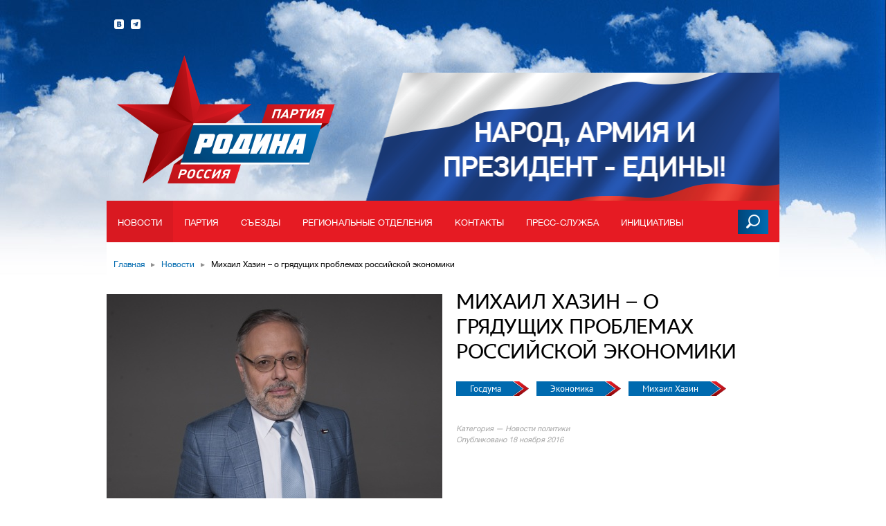

--- FILE ---
content_type: text/html
request_url: https://rodina.ru/novosti/Mixail-Xazin-o-gryadushhix-problemax-rossijskoj-ehkonomiki
body_size: 13694
content:
<!DOCTYPE html>
<html>
<head>
<!-- Yandex.Metrika counter -->
<script type="text/javascript" >
   (function(m,e,t,r,i,k,a){m[i]=m[i]||function(){(m[i].a=m[i].a||[]).push(arguments)};
   m[i].l=1*new Date();
   for (var j = 0; j < document.scripts.length; j++) {if (document.scripts[j].src === r) { return; }}
   k=e.createElement(t),a=e.getElementsByTagName(t)[0],k.async=1,k.src=r,a.parentNode.insertBefore(k,a)})
   (window, document, "script", "https://mc.yandex.ru/metrika/tag.js", "ym");

   ym(99776869, "init", {
        clickmap:true,
        trackLinks:true,
        accurateTrackBounce:true,
        webvisor:true
   });
</script>
<noscript><div><img src="https://mc.yandex.ru/watch/99776869" style="position:absolute; left:-9999px;" alt="" /></div></noscript>
<!-- /Yandex.Metrika counter -->
	<link rel="prerender" href="/">
	<meta charset="utf-8">
	<meta name="yandex-verification" content="e967ebadab1ddd40" />
			<link rel="stylesheet" type="text/css" href="/assets/e15a1dc5/css/auth.css" />
<title>Михаил Хазин – о грядущих проблемах российской экономики</title>
		<meta property="og:title" content="Михаил Хазин – о грядущих проблемах российской экономики"/>
	
	<meta name='yandex-verification' content='5ea45d21239f1bcc' />

			<meta property="og:description" content='Официальный сайт Всероссийской политической партии "РОДИНА"'/>
	
			<meta property="og:image" content="https://rodina.ru/images/thumbnails/thumbnail-972x366/8b8e9a4c810fb90649959e7f4427de44607ee832.jpg"/>
	
	<link rel="alternate" type="application/rss+xml"  href="https://rodina.ru/rss" title='RSS лента сайта партии "Родина".'>

	<link href="/favicon.ico" type="image/x-icon" rel="shortcut icon">
	<link rel="apple-touch-icon" sizes="57x57" href="/apple-touch-icon-57x57.png">
	<link rel="apple-touch-icon" sizes="60x60" href="/apple-touch-icon-60x60.png">
	<link rel="apple-touch-icon" sizes="72x72" href="/apple-touch-icon-72x72.png">
	<link rel="apple-touch-icon" sizes="76x76" href="/apple-touch-icon-76x76.png">
	<link rel="apple-touch-icon" sizes="114x114" href="/apple-touch-icon-114x114.png">
	<link rel="apple-touch-icon" sizes="120x120" href="/apple-touch-icon-120x120.png">
	<link rel="apple-touch-icon" sizes="144x144" href="/apple-touch-icon-144x144.png">
	<link rel="apple-touch-icon" sizes="152x152" href="/apple-touch-icon-152x152.png">
	<link rel="apple-touch-icon" sizes="180x180" href="/apple-touch-icon-180x180.png">
	<link rel="icon" type="image/png" href="/favicon-32x32.png" sizes="32x32">
	<link rel="icon" type="image/png" href="/android-chrome-192x192.png" sizes="192x192">
	<link rel="icon" type="image/png" href="/favicon-96x96.png" sizes="96x96">
	<link rel="icon" type="image/png" href="/favicon-16x16.png" sizes="16x16">
	<link rel="manifest" href="/manifest.json">
	<meta name="msapplication-TileColor" content="#ffffff">
	<meta name="msapplication-TileImage" content="/mstile-144x144.png">
	<meta name="theme-color" content="#ffffff">

	<link href="/assets/css/reset.css" type="text/css" rel="stylesheet">
	<link href="/assets/css/fonts.css" type="text/css" rel="stylesheet">
	<link href="/assets/css/global.css" type="text/css" rel="stylesheet">
	<link href="/assets/css/block.css" type="text/css" rel="stylesheet">
	<link href="/assets/css/forms.css" type="text/css" rel="stylesheet">
	<link href="/assets/css/popup.css" type="text/css" rel="stylesheet">
	<link href="/assets/css/popup.css" type="text/css" rel="stylesheet">

	<!--[if IE]>
		<link rel="stylesheet" type="text/css" href="/assets/css/ie.css" />
	<![endif]-->

	<link href="/assets/vendor/jquery.jscrollpane.css" type="text/css" rel="stylesheet">
	<link href="/assets/vendor/fancybox/jquery.fancybox.css" type="text/css" rel="stylesheet">
	<link href="/assets/vendor/select2/select2.css" type="text/css" rel="stylesheet">
	<link href="/assets/vendor/selectbox/selectbox.css" type="text/css" rel="stylesheet">
	<link href="/assets/vendor/fileupload/bootstrap-fileupload.css" type="text/css" rel="stylesheet">
	<link href="/assets/vendor/jcrop/css/jquery.Jcrop.css" type="text/css" rel="stylesheet">
	<link href="/assets/vendor/bootstrap-modal/css/bootstrap-modal.css" type="text/css" rel="stylesheet">

	
	<script src="/assets/vendor/jquery-1.9.1.min.js" type="text/javascript"></script>
	<script src="/assets/vendor/jquery.easing.1.3.js" type="text/javascript"></script>
	<script src="/assets/vendor/jquery.form.js" type="text/javascript"></script>
	<script src="/assets/vendor/json2.js" type="text/javascript"></script>
	<script src="/assets/vendor/underscore-1.4.3.min.js" type="text/javascript"></script>
	<script src="/assets/vendor/social-likes.min.js" type="text/javascript"></script>
	<script src="/assets/vendor/jquery.niceBackground.js" type="text/javascript"></script>
    <script src="/assets/vendor/spring-simulator.js" type="text/javascript"></script>
    <script src="/assets/vendor/spring.js" type="text/javascript"></script>
	<script src="/assets/vendor/jquery.mousewheel.js" type="text/javascript"></script>
	<script src="/assets/vendor/jquery.jscrollpane.min.js" type="text/javascript"></script>

	<script src="/assets/vendor/fancybox/jquery.fancybox.pack.js" type="text/javascript"></script>
	<script src="/assets/vendor/select2/select2.min.js" type="text/javascript"></script>
	<script src="/assets/vendor/selectbox/jquery.selectbox.min.js" type="text/javascript"></script>
	
	<script src="/assets/vendor/fileupload/bootstrap-fileupload.js" type="text/javascript"></script>
	<script src="/assets/vendor/jcrop/js/jquery.Jcrop.min.js" type="text/javascript"></script>
	<script src="/assets/vendor/bootstrap-modal/js/bootstrap-modal.js" type="text/javascript"></script>
	<script src="/assets/vendor/bootstrap-modal/js/bootstrap-modalmanager.js" type="text/javascript"></script>
	<script src="/assets/vendor/fileuploader.js" type="text/javascript"></script>
	<script src="/assets/vendor/jquery.unselectable.js" type="text/javascript"></script>

	<script src="/assets/vendor/greyScale.js" type="text/javascript"></script>
	<script src="/assets/vendor/emitter.js" type="text/javascript"></script>

	<script src="/assets/js/utils.js" type="text/javascript"></script>
	<script src="/assets/js/video-viewer.js" type="text/javascript"></script>
	<script src="/assets/js/video-gallery.js" type="text/javascript"></script>
	<script src="/assets/js/photo-gallery.js" type="text/javascript"></script>
	<script src="/assets/js/image.js"></script>
	<script src="/assets/js/main.js" type="text/javascript"></script>
	<script src="/assets/js/popup.js" type="text/javascript"></script>
	<script src="/assets/js/jquery.yiiactiveform.js" type="text/javascript"></script>
</head>
<body class=""><script type="text/javascript" src="/assets/e15a1dc5/js/auth.js"></script>

<div class="b-main-wrap">
	<div class="b-search-panel-underlay"></div>
	<div class="b-search-panel">
		<div class="inner">
			<form method="get" action="/search">
				<div class="search-label">
					Поиск по сайту
				</div>
				<div class="input">
					<input type="text" name="query" placeholder="Введите поисковый запрос" />
				</div>
				<div class="b-select-input">
					<div class="current-value">
					</div>
					<div class="arrow"></div>
					<div class="values">
					</div>
					<select name="category">
						<option selected="selected" value="">Выбор раздела</option>
						<option value="news">Новости</option>
						<option value="person">Партия</option>
						<option value="initiative">Инициативы</option>
						<option value="photo">Фото</option>
						<option value="video">Видео</option>
						<!-- <option value="document">Документы</option> -->
					</select>
				</div>
				<input class="send" type="submit" value="Найти" />
			</form>
		</div>
	</div>
	<div class="b-main-background-1">
		<div style="position: relative">
			<video autoplay loop poster="/assets/images/sky.jpg" id="bgvid">
				<source src="/assets/images/sky.webm" type="video/webm">
				<source src="/assets/images/sky.mp4" type="video/mp4">
			</video>
			<div class="white-stripe"></div>
		</div>
		<!-- <img src="/assets/images/header-bg-1.png" alt="" /> -->
	</div>
	<!-- <div class="b-main-background-2">
		<img src="/assets/images/header-bg-2.png" width="1920" height="770" alt="" />
	</div> -->

	<div class="b-header">
		<div class="b-header-inner">
			<!--div class="main-label">
				<span class="label">
					Россия
				</span>
				<span class="site-select">
					<span class="icon"></span>
					<span class="select">
						Выбрать регион
					</span>
				</span>
			</div-->

						<a class="logo" href="/"></a>
						<div class="social-links">
				<a class="vk" href="http://vk.com/partiarodina">
					<span class="icon"></span>
				</a>
					<a class="tg" href="https://t.me/partiarodinaofficial">
					<span class="icon"></span>
				</a>
			</div>
			<div class="votes-banner" style="background: url('/assets/images/votes-banner-new4.png') no-repeat bottom"></div>
									<div class="b-main-menu">
				<ul class="items level-1">
					<li class="item">
						<a class="label" href="/novosti">
							Новости
						</a>
						<ul class="items level-2">
							<li class="item">
								<a href="/novosti/part-chronika">Партийная хроника</a>
							</li>
							<li class="item">
								<a href="/novosti/statii">Статьи и мнения</a>
							</li>
						</ul>
					</li>
					<li class="item">
						<a class="label" href="/partiya">
							Партия
						</a>
						<ul class="items level-2">
							<li class="item">
								<a href="/partiya/votes">"РОДИНА": Выборы-2016</a>
							</li>
							<li class="item">
								<a href="/who">Кто мы?</a>
							</li>
							<li class="item">
								<a href="/partiya">Руководящие органы</a>
							</li>
							<li class="item">
								<a href="/partiya/documents">Документы (скачать)</a>
							</li>
							<li class="item">
								<a href="/partiya/documentsForRead">Документы (читать)</a>
							</li>
							<li class="item">
								<a href="/arctic">Спецпроект: Арктика</a>
							</li>
							<li class="item">
								<a href="/votes-2016">Спецпроект: Выборы—2016</a>
							</li>
							<li class="item">
								<a href="/donbass">Спецпроект: Донбасс</a>
							</li>
						</ul>
					</li>
					<li class="item">
						<a class="label" href="/s-ezd-partii">
							Съезды
						</a>
					</li>
					<li class="item">
						<a class="label" href="/regionalnye-otdeleniya">
							Региональные отделения
						</a>
					</li>
					<li class="item">
						<a class="label" href="/partiya/contacts">
							Контакты
						</a>
					</li>
					<li class="item">
						<span class="label">
							Пресс-служба
						</span>
						<ul class="items level-2">
							<li class="item">
								<a href="/pres-slujba/mmedia/photo">
									Фотоотчеты
								</a>
							</li>
							<li class="item">
								<a href="/pres-slujba/mmedia/video">
									Видеозаписи
								</a>
							</li>
														<li class="item">
								<a href="/pres-slujba/mmedia/propaganda">
									Пропаганда
								</a>
							</li>
							<li class="item">
								<a>Для СМИ: <i>+7 495 788 38 87</i></a>
							</li>
						</ul>
					</li>
					<li class="item">
						<a class="label" href="/nashi-initsiativy/initiative">
							Инициативы
						</a>
						<ul class="items level-2">
													</ul>
					</li>
																																	</ul>
				<div class="search-button">
					<div class="hover"></div>
					<div class="icon"></div>
				</div>
			</div>
		</div>
	</div>
	<div class="b-container b-breadcrumbs">
		<div class="b-container-inner-1">
			<div class="b-container-inner-2">
				<ul class="items">
					<li class="item">
	<a href="/">Главная</a>
	<span class="separator">&#9656;</span>
</li>
<li class="item">
	<a href="/novosti">Новости</a>
	<span class="separator">&#9656;</span>
</li>
<li class="item">
	<span class="label">
		Михаил Хазин – о грядущих проблемах российской экономики
	</span>
</li>
				</ul>
			</div>
		</div>
	</div>
	<div class="b-content">
			<div class="b-container b-news-detail">
		<div class="b-container-inner-1">
			<div class="b-container-inner-2 clearfix">

				
				<div class="header-image clearfix">
			<div class="image">
			<img src="/images/thumbnails/inscribe-488x366/8b8e9a4c810fb90649959e7f4427de44607ee832.jpg">
		</div>
		<div class="info-wrap has-image">
		<div class="info">
			<h1 class="title">
				Михаил Хазин – о грядущих проблемах российской экономики
			</h1>
			<div class="tags">
													<a href="/tag/gosduma" class="tag">
						Госдума
					</a>
									<a href="/tag/ehkonomika" class="tag">
						Экономика
					</a>
									<a href="/tag/Mixail-Xazin" class="tag">
						Михаил Хазин
					</a>
							</div>
			<div class="description">
				
			</div>
			<div class="category">
								<span class="label">
					Категория &mdash; Новости политики
				</span>
			</div>
			<div class="published">
				<span class="label">
					Опубликовано 18 ноября 2016
				</span>
			</div>
		</div>
	</div>
</div>
				<div class="b-column-left">

					<ul class="b-share-to-social-networks">
	<li class="twitter" title="Поделиться ссылкой в Twitter"></li>
	<li class="facebook" title="Поделиться ссылкой на Facebook"></li>
	<li class="vkontakte" title="Поделиться ссылкой во Вконтакте"></li>
	<li class="mailru" title="Поделиться ссылкой в Моём мире"></li>
	<li class="livejournal" title="Поделиться ссылкой в ЖЖ"></li>
		<li class="odnoklassniki" title="Поделиться ссылкой в Одноклассниках"></li>
</ul>

					
						<div class="b-article-text b-rich-content">
				<p>Мы все знаем, что наше правительство постоянно "несет пургу" о том, что в нашей стране остановился экономический спад. Так пишет экономист, председатель Совета партии "РОДИНА" по бизнесу и экономике<strong> Михаил Хазин</strong> в своем <a href="http://khazin.ru/">блоге</a>.</p>
<p>"Но экономический спад продолжается и любой трезвомыслящий экономист объяснит, что остановиться он не может, так как нет источников инвестиций. А без инвестиций экономического роста не бывает. Но поскольку правительство не может об этом сказать вслух, то по этой причине в базе Министерства финансов лежит заведомо неадекватный прогноз. Это означает, что налоговая база будет точно завышена. Это означает, что реальное исполнение бюджета будет точно с очень большим дефицитом. А дефицит бюджета &mdash; крайне неприятная ситуация. Причем сразу по двум причинам", - продолжает экономист.</p>
<p>"Первая &ndash; очень многие, кому были обещаны деньги, их не получат. Вторая причина &ndash; ключевым министерством в правительстве вновь становится Минфин. Мы хорошо это видели в 90-е годы. Фактически это означает полную невозможность какой бы то ни было экономической деятельности, гарантированный рост налогов, потому что Минфин будет пытаться заполнить этот дефицит любым способом. Разумеется, последует девальвация национальной валюты, то есть падение жизненного уровня населения", - констатирует Хазин.</p>
<p>"Иными словами, мы видим, что Госдума приступила к обсуждению документа, который гарантирует нам ухудшение жизненного уровня, ухудшения экономической конъюнктуры, экономический спад и прочие неприятности. Но все это будут тщательно скрывать от общественности и от президента", - пишет Хазин.</p>
<p><a href="http://khazin.ru/">Источник</a></p>
			</div>
			

					<ul class="b-share-to-social-networks">
	<li class="twitter" title="Поделиться ссылкой в Twitter"></li>
	<li class="facebook" title="Поделиться ссылкой на Facebook"></li>
	<li class="vkontakte" title="Поделиться ссылкой во Вконтакте"></li>
	<li class="mailru" title="Поделиться ссылкой в Моём мире"></li>
	<li class="livejournal" title="Поделиться ссылкой в ЖЖ"></li>
		<li class="odnoklassniki" title="Поделиться ссылкой в Одноклассниках"></li>
</ul>

					
				</div>

				<div class="b-column-right topper">

					<div class="b-main-news-line">
	<div class="title">
		Главное
	</div>
	<ul class="items">
							<li class="item">
				<a href="/novosti/Aleksej-ZHuravlev-13-yanvarya-2026-goda-Gosduma-RF-nachala-vesennyuyu-sessiyu">
					<span class="image">
						<img src="/images/thumbnails/inscribe-10000x133/975e77d2a99c2366e09fdc8d2fa7889b5bd47a1a.jpg">
						<!-- <span class="clipping-mask"></span> -->
					</span>
					<span class="description">
						Алексей Журавлев: 13 января 2026 года Госдума РФ начала весеннюю сессию
					</span>
					<span class="transparent-bg"></span>
				</a>
			</li>
					<li class="item">
				<a href="/novosti/Aleksej-ZHuravlev-doblest-i-volya-russkogo-voina-lyubye-prepyatstviya-preodoleet">
					<span class="image">
						<img src="/images/thumbnails/inscribe-10000x133/2d2dd358b9c38b2677d3a0c1f27496eae5bcfbb6.jpg">
						<!-- <span class="clipping-mask"></span> -->
					</span>
					<span class="description">
						Алексей Журавлев: доблесть и воля русского воина любые препятствия преодолеет
					</span>
					<span class="transparent-bg"></span>
				</a>
			</li>
					<li class="item">
				<a href="/novosti/S-Novym-2026-godom">
					<span class="image">
						<img src="/images/thumbnails/inscribe-10000x133/55aceac5310959201458b15b3069ecbfd0b2b403.jpg">
						<!-- <span class="clipping-mask"></span> -->
					</span>
					<span class="description">
						С Новым 2026 годом!
					</span>
					<span class="transparent-bg"></span>
				</a>
			</li>
					<li class="item">
				<a href="/novosti/Aleksej-ZHuravlev-prinyal-uchastie-v-zasedanii-prezidiuma-Soveta-pri-Prezidente-RF-po-mezhnacionalnym-otnosheniyam">
					<span class="image">
						<img src="/images/thumbnails/inscribe-10000x133/00e579922706f42b5de1d59caacde800b1e720e5.jpg">
						<!-- <span class="clipping-mask"></span> -->
					</span>
					<span class="description">
						Алексей Журавлев принял участие в заседании президиума Совета при Президенте РФ по межнациональным отношениям
					</span>
					<span class="transparent-bg"></span>
				</a>
			</li>
					<li class="item">
				<a href="/novosti/Zasedanie-Soveta-po-demografii-PARTII-RODINA">
					<span class="image">
						<img src="/images/thumbnails/inscribe-10000x133/e8af3ec49a62491be958ba81ece0b4a52ba7f9f1.jpg">
						<!-- <span class="clipping-mask"></span> -->
					</span>
					<span class="description">
						Заседание Совета по демографии ПАРТИИ «РОДИНА»
					</span>
					<span class="transparent-bg"></span>
				</a>
			</li>
					<li class="item">
				<a href="/novosti/Rasshirennoe-zasedanie-Prezidiuma-Politsoveta-PARTII-RODINA">
					<span class="image">
						<img src="/images/thumbnails/inscribe-10000x133/3a5525d656193e1c9cf020289357f9ede503386d.jpg">
						<!-- <span class="clipping-mask"></span> -->
					</span>
					<span class="description">
						Расширенное заседание Президиума Политсовета ПАРТИИ «РОДИНА»
					</span>
					<span class="transparent-bg"></span>
				</a>
			</li>
					<li class="item">
				<a href="/novosti/Zavershilsya-Vserossijskij-literaturnyj-konkurs-Tvoi-zashhitniki-Rossiya">
					<span class="image">
						<img src="/images/thumbnails/inscribe-10000x133/c90a339cfd685a844aa26f679500689baa03c600.jpg">
						<!-- <span class="clipping-mask"></span> -->
					</span>
					<span class="description">
						Завершился Всероссийский литературный конкурс «Твои защитники, Россия»
					</span>
					<span class="transparent-bg"></span>
				</a>
			</li>
					<li class="item">
				<a href="/novosti/Aleksej-ZHuravlev-napravil-v-pravitelstvo-zakonoproekt-kotoryj-predusmatrivaet-sozdanie-DNK-bazy-vsex-rossijskix-voennosluzhashhix">
					<span class="image">
						<img src="/images/thumbnails/inscribe-10000x133/d7395e62b5dccb4a899f4baed695d5491bb19dc4.jpg">
						<!-- <span class="clipping-mask"></span> -->
					</span>
					<span class="description">
						Алексей Журавлев направил в правительство законопроект, предусматривающий создание ДНК-базы бойцов
					</span>
					<span class="transparent-bg"></span>
				</a>
			</li>
					<li class="item">
				<a href="/novosti/Evgenij-Ivlev-nagrazhden-medalyu-ordena-Za-zaslugi-pered-Otechestvom-II-stepeni">
					<span class="image">
						<img src="">
						<!-- <span class="clipping-mask"></span> -->
					</span>
					<span class="description">
						Евгений Ивлев награжден медалью ордена «За заслуги перед Отечеством» II степени
					</span>
					<span class="transparent-bg"></span>
				</a>
			</li>
					<li class="item">
				<a href="/novosti/Aleksej-ZHuravlev-vnes-v-GD-RF-zakonoproekt-kotoryj-predpolagaet-predostavlenie-stomatologicheskix-uslug-mnogodetnym-materyam-za-schet-matkapitala">
					<span class="image">
						<img src="/images/thumbnails/inscribe-10000x133/85200f3bb7950a4a839cd82e258a5064890e5d6e.jpg">
						<!-- <span class="clipping-mask"></span> -->
					</span>
					<span class="description">
						Алексей Журавлев внес в ГД РФ законопроект, который предполагает предоставление стоматологических услуг многодетным матерям за счет маткапитала
					</span>
					<span class="transparent-bg"></span>
				</a>
			</li>
					<li class="item">
				<a href="/novosti/Aleksej-ZHuravlev-vnes-v-GD-zakonoproekt-kotoryj-daet-dostup-pravooxranitelnym-organam-k-medicinskim-dokumentam-inostrancev">
					<span class="image">
						<img src="/images/thumbnails/inscribe-10000x133/404e3381f0f8a9eda199ea16308cbeccede59382.jpg">
						<!-- <span class="clipping-mask"></span> -->
					</span>
					<span class="description">
						Алексей Журавлев внес в ГД законопроект, который дает доступ правоохранительным органам к медицинским документам иностранцев
					</span>
					<span class="transparent-bg"></span>
				</a>
			</li>
					<li class="item">
				<a href="/novosti/C-Dnem-sotrudnikov-organov-vnutrennix-del-Rossijskoj-Federacii">
					<span class="image">
						<img src="/images/thumbnails/inscribe-10000x133/d9c7fa2119d47fd2132057dad372e1f88182ff47.jpg">
						<!-- <span class="clipping-mask"></span> -->
					</span>
					<span class="description">
						C Днем сотрудников органов внутренних дел Российской Федерации
					</span>
					<span class="transparent-bg"></span>
				</a>
			</li>
					<li class="item">
				<a href="/novosti/S-Dnem-narodnogo-edinstva">
					<span class="image">
						<img src="/images/thumbnails/inscribe-10000x133/db5f44f6784ef17dcd27fe80f59412fca6246ebb.jpg">
						<!-- <span class="clipping-mask"></span> -->
					</span>
					<span class="description">
						С Днем народного единства!
					</span>
					<span class="transparent-bg"></span>
				</a>
			</li>
			</ul>
</div>

																																																																																																																																			
					<div class="b-photo-reports">
	<div class="main-title">
		Фотоотчёты
	</div>
	<div class="items">
					<div class="item">
				<a href="/pres-slujba/mmedia/photo#875">
					<span class="images">
													<span class="image">
								<img src="/images/thumbnails/thumbnail-70x61/87854a912ec030d4ebf4a88fd1370b96da9a5ca3.jpg" alt="">
							</span>
													<span class="image">
								<img src="/images/thumbnails/thumbnail-70x61/9b415a6689a6badaadd9eff604fa732490c8ba02.jpg" alt="">
							</span>
													<span class="image">
								<img src="/images/thumbnails/thumbnail-70x61/8c56a07b9cf28de0a0a50b316ae957290b7deec2.jpg" alt="">
							</span>
													<span class="image">
								<img src="/images/thumbnails/thumbnail-70x61/505c4c5897c47c38cddba06cb73fb70efb61f055.jpg" alt="">
							</span>
											</span>
					<span class="description">
						Х СЪЕЗД ПАРТИИ 12.06.2025
					</span>
					<div class="date">
						<span class="day">
							18
						</span>
						июня 2025
					</div>
				</a>
			</div>
					<div class="item">
				<a href="/pres-slujba/mmedia/photo#874">
					<span class="images">
													<span class="image">
								<img src="/images/thumbnails/thumbnail-70x61/94e851babe87c11e77b89d21c7df2b2e249cc4c8.jpg" alt="">
							</span>
													<span class="image">
								<img src="/images/thumbnails/thumbnail-70x61/3ce9e9220b63bd402824e4bca117104399b19e34.jpg" alt="">
							</span>
													<span class="image">
								<img src="/images/thumbnails/thumbnail-70x61/526ea57952536a10cfb15909922a7918991e4c6d.jpg" alt="">
							</span>
													<span class="image">
								<img src="/images/thumbnails/thumbnail-70x61/7cc1c224c75a55bc75f43b67f04bce1e9f6d0a30.jpg" alt="">
							</span>
											</span>
					<span class="description">
						Алексей Журавлев посетил Воронежский государственный технический университет
					</span>
					<div class="date">
						<span class="day">
							31
						</span>
						марта 2025
					</div>
				</a>
			</div>
					<div class="item">
				<a href="/pres-slujba/mmedia/photo#873">
					<span class="images">
													<span class="image">
								<img src="/images/thumbnails/thumbnail-70x61/d7492cf21c5537a5544b090374ec6f3d42d1f262.jpg" alt="">
							</span>
													<span class="image">
								<img src="/images/thumbnails/thumbnail-70x61/d63ae86d6c3c6bc8fe33a7c11ee7f443d00f5eaa.jpg" alt="">
							</span>
													<span class="image">
								<img src="/images/thumbnails/thumbnail-70x61/5f2a7305514f3d69ada66c52f55938439dcb8fc3.jpg" alt="">
							</span>
													<span class="image">
								<img src="/images/thumbnails/thumbnail-70x61/7f109dca9ea5cf14792b467b53c8c793f50fa642.jpg" alt="">
							</span>
											</span>
					<span class="description">
						Состоялась партконференция Подмосковного реготделения партии &quot;РОДИНА&quot;, 14.12.2024
					</span>
					<div class="date">
						<span class="day">
							15
						</span>
						декабря 2024
					</div>
				</a>
			</div>
					<div class="item">
				<a href="/pres-slujba/mmedia/photo#872">
					<span class="images">
													<span class="image">
								<img src="/images/thumbnails/thumbnail-70x61/c45902a35cf127d714d9b3defa7dfb96dcc8dc28.jpg" alt="">
							</span>
													<span class="image">
								<img src="/images/thumbnails/thumbnail-70x61/827bcfc604f8f61da6de01a03747c63b5d6f3852.jpg" alt="">
							</span>
													<span class="image">
								<img src="/images/thumbnails/thumbnail-70x61/39a2fed16205514f7dc2a9816a17a1e3fb444318.jpg" alt="">
							</span>
													<span class="image">
								<img src="/images/thumbnails/thumbnail-70x61/b91393caec6d5244772c1777d1ee99e7fe72cf2c.jpg" alt="">
							</span>
											</span>
					<span class="description">
						Рабочий визит Алексея Журавлева в Кабардино-Балкарскую Республику, 15.11.2024
					</span>
					<div class="date">
						<span class="day">
							20
						</span>
						ноября 2024
					</div>
				</a>
			</div>
			</div>
	<div class="all">
		<a href="/pres-slujba/mmedia/photo">
			<span class="icon"></span>
			<span class="label">
				Все фотогалереи
			</span>
		</a>
	</div>
</div>
				</div>
			</div>
		</div>
	</div>
	</div>
</div>
<div class="b-footer">
	<div class="b-footer-inner">
		<div class="copyright">
			<span class="copy">©</span> 2016, Партия «Родина»<br>
			Все права защищены
		</div>
		<div class="copy-regulations">
				<span class="icon">
					!
				</span>
			При полном или частичном использовании
			материалов ссылка на ресурс обязательна
		</div>
		<div class="links">
			<a class="for-press" href="/press">
				Прессе
			</a>
			<a class="bugs" href="/bugReport">
				<span class="icon"></span>
				Сообщить об ошибке
			</a>
		</div>
		<div class="created-by">
			<a href="/politika">
			
				<span class="blue hover"></span><span class="red hover"></span><span class="blue hover"></span>
				Политика Конфиденциальности
			</a>
		</div>
		
	</div>
</div>

<div class="b-page-up hide">
	<div class="page-up-inner">
		<div class="background"></div>
		<div class="icon"></div>
	</div>
</div>

<div class="b-site-list">
	<div class="b-site-list-inner">
		<div class="controls">
			<div class="current-city">
				<span class="value">Россия</span>
				<span class="label">(выбран сейчас)</span>
			</div>
			<a href="http://rodina.ru" class="main-site">
				<span class="icon"></span>
				<span class="label">
					Россия
				</span>
			</a>
		</div>
		<div class="search">
			<div class="label">
				Начните набирать или выберите из списка ниже
			</div>
			<div class="input">
				<input type="text"/>
			</div>
		</div>
		<div class="items">
							<a href="http://rodina.ru" class="item">
					Россия
				</a>
							<a href="http://altaykray.rodina.ru" class="item">
					Алтайский край
				</a>
							<a href="http://amur.rodina.ru" class="item">
					Амурская область
				</a>
							<a href="http://arkhangelsk.rodina.ru" class="item">
					Архангельская область
				</a>
							<a href="http://astrakhan.rodina.ru" class="item">
					Астраханская область
				</a>
							<a href="http://belgorod.rodina.ru" class="item">
					Белгородская область
				</a>
							<a href="http://bryansk.rodina.ru" class="item">
					Брянская область
				</a>
							<a href="http://vladimir.rodina.ru" class="item">
					Владимирская область
				</a>
							<a href="http://volgograd.rodina.ru" class="item">
					Волгоградская область
				</a>
							<a href="http://vologda.rodina.ru" class="item">
					Вологодская область
				</a>
							<a href="http://voronezh.rodina.ru" class="item">
					Воронежская область
				</a>
							<a href="http://eao.rodina.ru" class="item">
					Еврейская автономная область
				</a>
							<a href="http://elets.rodina.ru" class="item">
					Елетская область
				</a>
							<a href="http://zabaykal.rodina.ru" class="item">
					Забайкальский край
				</a>
							<a href="http://ivanovo.rodina.ru" class="item">
					Ивановская область
				</a>
							<a href="http://irkutsk.rodina.ru" class="item">
					Иркутская область
				</a>
							<a href="http://kbr.rodina.ru" class="item">
					Кабардино-Балкарская Республика
				</a>
							<a href="http://kaliningrad.rodina.ru" class="item">
					Калининградская область
				</a>
							<a href="http://kaluga.rodina.ru" class="item">
					Калужская область
				</a>
							<a href="http://kamchatka.rodina.ru" class="item">
					Камчатский край
				</a>
							<a href="http://kchr.rodina.ru" class="item">
					Карачаево-Черкесская Республика
				</a>
							<a href="http://kirov.rodina.ru" class="item">
					Кировская область
				</a>
							<a href="http://kostroma.rodina.ru" class="item">
					Костромская область
				</a>
							<a href="http://kuban.rodina.ru" class="item">
					Краснодарский край
				</a>
							<a href="http://krsk.rodina.ru" class="item">
					Красноярский край
				</a>
							<a href="http://kurgan.rodina.ru" class="item">
					Курганская область
				</a>
							<a href="http://kursk.rodina.ru" class="item">
					Курская область
				</a>
							<a href="http://lenobl.rodina.ru" class="item">
					Ленинградская область
				</a>
							<a href="http://lipetsk.rodina.ru" class="item">
					Липецкая область
				</a>
							<a href="http://magadan.rodina.ru" class="item">
					Магаданская область
				</a>
							<a href="http://msk.rodina.ru" class="item">
					Москва
				</a>
							<a href="http://mo.rodina.ru" class="item">
					Московская область
				</a>
							<a href="http://murmansk.rodina.ru" class="item">
					Мурманская область
				</a>
							<a href="http://murmanskaya.rodina.ru" class="item">
					Мурманская область
				</a>
							<a href="http://nao.rodina.ru" class="item">
					Ненецкий автономный округ
				</a>
							<a href="http://novgorod.rodina.ru" class="item">
					Новгородская область
				</a>
							<a href="http://novosib.rodina.ru" class="item">
					Новосибирск
				</a>
							<a href="http://omsk.rodina.ru" class="item">
					Омская область
				</a>
							<a href="http://orenburg.rodina.ru" class="item">
					Оренбургская область
				</a>
							<a href="http://orel.rodina.ru" class="item">
					Орловская область
				</a>
							<a href="http://penza.rodina.ru" class="item">
					Пензенская область
				</a>
							<a href="http://perm.rodina.ru" class="item">
					Пермский край
				</a>
							<a href="http://pskov.rodina.ru" class="item">
					Псковская область
				</a>
							<a href="http://adygea.rodina.ru" class="item">
					Республика Адыгея
				</a>
							<a href="http://altayresp.rodina.ru" class="item">
					Республика Алтай
				</a>
							<a href="http://bashkortostan.rodina.ru" class="item">
					Республика Башкортостан
				</a>
							<a href="http://buryatya.rodina.ru" class="item">
					Республика Бурятия
				</a>
							<a href="http://dagestan.rodina.ru" class="item">
					Республика Дагестан
				</a>
							<a href="http://ingushetia.rodina.ru" class="item">
					Республика Ингушетия
				</a>
							<a href="http://kalmikia.rodina.ru" class="item">
					Республика Калмыкия
				</a>
							<a href="http://karelia.rodina.ru" class="item">
					Республика Карелия
				</a>
							<a href="http://komi.rodina.ru" class="item">
					Республика Коми
				</a>
							<a href="http://crimea.rodina.ru" class="item">
					Республика Крым
				</a>
							<a href="http://mariyel.rodina.ru" class="item">
					Республика Марий Эл
				</a>
							<a href="http://mordovia.rodina.ru" class="item">
					Республика Мордовия
				</a>
							<a href="http://sakha-yakutia.rodina.ru" class="item">
					Республика Саха (Якутия)
				</a>
							<a href="http://rso-a.rodina.ru" class="item">
					Республика Северная Осетия - Алания
				</a>
							<a href="http://tatarstan.rodina.ru" class="item">
					Республика Татарстан
				</a>
							<a href="http://hakasia.rodina.ru" class="item">
					Республика Хакасия
				</a>
							<a href="http://rostov.rodina.ru" class="item">
					Ростовская область
				</a>
							<a href="http://ryazan.rodina.ru" class="item">
					Рязанская область
				</a>
							<a href="http://samara.rodina.ru" class="item">
					Самарская область
				</a>
							<a href="http://sahalin.rodina.ru" class="item">
					Сахалинская область
				</a>
							<a href="http://ekb.rodina.ru" class="item">
					Свердловская область
				</a>
							<a href="http://sevastopol.rodina.ru" class="item">
					Севастополь
				</a>
							<a href="http://smolensk.rodina.ru" class="item">
					Смоленская область
				</a>
							<a href="http://stavropol.rodina.ru" class="item">
					Ставропольский край
				</a>
							<a href="http://tambov.rodina.ru" class="item">
					Тамбовская область
				</a>
							<a href="http://tver.rodina.ru" class="item">
					Тверская область
				</a>
							<a href="http://tomsk.rodina.ru" class="item">
					Томская область
				</a>
							<a href="http://tula.rodina.ru" class="item">
					Тульская область
				</a>
							<a href="http://tumen.rodina.ru" class="item">
					Тюменская область
				</a>
							<a href="http://udmurtia.rodina.ru" class="item">
					Удмуртская Республика
				</a>
							<a href="http://ulyanovsk.rodina.ru" class="item">
					Ульяновская область
				</a>
							<a href="http://habarovsk.rodina.ru" class="item">
					Хабаровский край
				</a>
							<a href="http://ugra.rodina.ru" class="item">
					Ханты-Мансийский автономный округ
				</a>
							<a href="http://chelyabinsk.rodina.ru" class="item">
					Челябинская область
				</a>
							<a href="http://cheb.rodina.ru" class="item">
					Чувашская Республика
				</a>
							<a href="http://yamal.rodina.ru" class="item">
					Ямало-Ненецкий автономный округ
				</a>
							<a href="http://yaroslavl.rodina.ru" class="item">
					Ярославская область
				</a>
					</div>
	</div>
</div>

<div class="f-form b-site-register-form">
	<div class="header">
		<div class="title">
			Регистрация на сайте
		</div>
	</div>
	<form id="yw0" action="/site/register" method="post">		<div class="f-content">
			<div class="f-block">
				<div class="f-element f-element-text">
					<div class="f-label">
						<label for="SiteRegisterForm_email" class="required">E-mail <span class="required">*</span></label>
					</div>
					<div class="f-control">
						<input name="SiteRegisterForm[email]" id="SiteRegisterForm_email" type="text" />
					</div>
					<div class="f-notice">
						<span class="r-hint">Введите рабочий e-mail адрес так как вам прийдется подтвердить регистрацию.</span>
					</div>
				</div>
				<div class="f-error">
					<div class="errorMessage" id="SiteRegisterForm_email_em_" style="display:none"></div>
				</div>
			</div>
			<div class="f-block">
				<div class="f-element f-element-text">
					<div class="f-label">
						<label for="SiteRegisterForm_password" class="required">Пароль <span class="required">*</span></label>
					</div>
					<div class="f-control">
						<input name="SiteRegisterForm[password]" id="SiteRegisterForm_password" type="password" maxlength="12" />
					</div>
				</div>
				<div class="f-element f-element-text">
					<div class="f-label">
						<label for="SiteRegisterForm_password2" class="required">Подтверждение пароля <span class="required">*</span></label>
					</div>
					<div class="f-control">
						<input name="SiteRegisterForm[password2]" id="SiteRegisterForm_password2" type="password" />
					</div>
					<div class="f-notice">
						<span class="r-hint">Минимальная длина пароля - 6 символов. Максимальная - 12 символов.</span>
					</div>
				</div>
				<div class="f-error">
					<div class="errorMessage" id="SiteRegisterForm_password_em_" style="display:none"></div>
					<div class="errorMessage" id="SiteRegisterForm_password2_em_" style="display:none"></div>
				</div>
			</div>
			<div class="f-block">
				<div class="f-element f-element-text">
					<div class="f-label">
						<label for="SiteRegisterForm_first_name" class="required">Имя <span class="required">*</span></label>
					</div>
					<div class="f-control">
						<input name="SiteRegisterForm[first_name]" id="SiteRegisterForm_first_name" type="text" />
					</div>
				</div>
				<div class="f-element f-element-text">
					<div class="f-label">
						<label for="SiteRegisterForm_last_name" class="required">Фамилия <span class="required">*</span></label>
					</div>
					<div class="f-control">
						<input name="SiteRegisterForm[last_name]" id="SiteRegisterForm_last_name" type="text" />
					</div>
					<div class="f-notice">
						<span class="r-hint">Укажите пожалуйста реальные имя и фамилию.</span>
					</div>
				</div>
				<div class="f-error">
					<div class="errorMessage" id="SiteRegisterForm_first_name_em_" style="display:none"></div>
					<div class="errorMessage" id="SiteRegisterForm_last_name_em_" style="display:none"></div>
				</div>
			</div>
			<div class="f-block">
				<div class="f-element f-element-text">
					<div class="f-label">
						<label for="SiteRegisterForm_nickname" class="required">Никнейм <span class="required">*</span></label>
					</div>
					<div class="f-control">
						<input name="SiteRegisterForm[nickname]" id="SiteRegisterForm_nickname" type="text" />
					</div>
					<div class="f-notice">
						<span class="r-hint">Любое слово, например Ivan, Patriot, Наблюдатель и т.п.</span>
					</div>
				</div>
				<div class="f-error">
					<div class="errorMessage" id="SiteRegisterForm_nickname_em_" style="display:none"></div>
				</div>
			</div>
			<div class="f-block select-date">
				<div class="f-block-title">Дата рождения</div>
				<div class="f-element f-element-select f-element-year">
					<div class="f-control">
						<select name="SiteRegisterForm[year]" id="SiteRegisterForm_year">
<option value="0">Год</option>
<option value="2012">2012</option>
<option value="2011">2011</option>
<option value="2010">2010</option>
<option value="2009">2009</option>
<option value="2008">2008</option>
<option value="2007">2007</option>
<option value="2006">2006</option>
<option value="2005">2005</option>
<option value="2004">2004</option>
<option value="2003">2003</option>
<option value="2002">2002</option>
<option value="2001">2001</option>
<option value="2000">2000</option>
<option value="1999">1999</option>
<option value="1998">1998</option>
<option value="1997">1997</option>
<option value="1996">1996</option>
<option value="1995">1995</option>
<option value="1994">1994</option>
<option value="1993">1993</option>
<option value="1992">1992</option>
<option value="1991">1991</option>
<option value="1990">1990</option>
<option value="1989">1989</option>
<option value="1988">1988</option>
<option value="1987">1987</option>
<option value="1986">1986</option>
<option value="1985">1985</option>
<option value="1984">1984</option>
<option value="1983">1983</option>
<option value="1982">1982</option>
<option value="1981">1981</option>
<option value="1980">1980</option>
<option value="1979">1979</option>
<option value="1978">1978</option>
<option value="1977">1977</option>
<option value="1976">1976</option>
<option value="1975">1975</option>
<option value="1974">1974</option>
<option value="1973">1973</option>
<option value="1972">1972</option>
<option value="1971">1971</option>
<option value="1970">1970</option>
<option value="1969">1969</option>
<option value="1968">1968</option>
<option value="1967">1967</option>
<option value="1966">1966</option>
<option value="1965">1965</option>
<option value="1964">1964</option>
<option value="1963">1963</option>
<option value="1962">1962</option>
<option value="1961">1961</option>
<option value="1960">1960</option>
<option value="1959">1959</option>
<option value="1958">1958</option>
<option value="1957">1957</option>
<option value="1956">1956</option>
<option value="1955">1955</option>
<option value="1954">1954</option>
<option value="1953">1953</option>
<option value="1952">1952</option>
<option value="1951">1951</option>
<option value="1950">1950</option>
<option value="1949">1949</option>
<option value="1948">1948</option>
<option value="1947">1947</option>
<option value="1946">1946</option>
<option value="1945">1945</option>
<option value="1944">1944</option>
<option value="1943">1943</option>
<option value="1942">1942</option>
<option value="1941">1941</option>
<option value="1940">1940</option>
<option value="1939">1939</option>
<option value="1938">1938</option>
<option value="1937">1937</option>
<option value="1936">1936</option>
<option value="1935">1935</option>
<option value="1934">1934</option>
<option value="1933">1933</option>
<option value="1932">1932</option>
<option value="1931">1931</option>
<option value="1930">1930</option>
<option value="1929">1929</option>
<option value="1928">1928</option>
<option value="1927">1927</option>
<option value="1926">1926</option>
<option value="1925">1925</option>
<option value="1924">1924</option>
<option value="1923">1923</option>
<option value="1922">1922</option>
<option value="1921">1921</option>
<option value="1920">1920</option>
<option value="1919">1919</option>
<option value="1918">1918</option>
<option value="1917">1917</option>
<option value="1916">1916</option>
<option value="1915">1915</option>
<option value="1914">1914</option>
<option value="1913">1913</option>
<option value="1912">1912</option>
<option value="1911">1911</option>
<option value="1910">1910</option>
<option value="1909">1909</option>
<option value="1908">1908</option>
<option value="1907">1907</option>
<option value="1906">1906</option>
</select>
					</div>
				</div>
				<div class="f-element f-element-select f-element-month">
					<div class="f-control">
						<select name="SiteRegisterForm[month]" id="SiteRegisterForm_month">
<option value="0">Месяц</option>
<option value="1">Январь</option>
<option value="2">Февраль</option>
<option value="3">Март</option>
<option value="4">Апрель</option>
<option value="5">Май</option>
<option value="6">Июнь</option>
<option value="7">Июль</option>
<option value="8">Август</option>
<option value="9">Сентябрь</option>
<option value="10">Октябрь</option>
<option value="11">Ноябрь</option>
<option value="12">Декабрь</option>
</select>
					</div>
				</div>
				<div class="f-element f-element-select f-element-day">
					<div class="f-control">
						<select name="SiteRegisterForm[day]" id="SiteRegisterForm_day">
<option value="0">День</option>
<option value="1">1</option>
<option value="2">2</option>
<option value="3">3</option>
<option value="4">4</option>
<option value="5">5</option>
<option value="6">6</option>
<option value="7">7</option>
<option value="8">8</option>
<option value="9">9</option>
<option value="10">10</option>
<option value="11">11</option>
<option value="12">12</option>
<option value="13">13</option>
<option value="14">14</option>
<option value="15">15</option>
<option value="16">16</option>
<option value="17">17</option>
<option value="18">18</option>
<option value="19">19</option>
<option value="20">20</option>
<option value="21">21</option>
<option value="22">22</option>
<option value="23">23</option>
<option value="24">24</option>
<option value="25">25</option>
<option value="26">26</option>
<option value="27">27</option>
<option value="28">28</option>
<option value="29">29</option>
<option value="30">30</option>
<option value="31">31</option>
</select>
					</div>
				</div>
				<div class="f-error">
					<div class="errorMessage" id="SiteRegisterForm_year_em_" style="display:none"></div>
					<div class="errorMessage" id="SiteRegisterForm_month_em_" style="display:none"></div>
					<div class="errorMessage" id="SiteRegisterForm_day_em_" style="display:none"></div>
				</div>
			</div>
			<div class="f-block">
				<div class="f-element f-element-radio-button">
					<div class="f-label">
						<label for="SiteRegisterForm_sex" class="required">Пол <span class="required">*</span></label>
					</div>
					<div class="f-control">
						<input id="ytSiteRegisterForm_sex" type="hidden" value="" name="SiteRegisterForm[sex]" /><span id="SiteRegisterForm_sex"><div class="radio-button"><input id="SiteRegisterForm_sex_0" value="Женщина" type="radio" name="SiteRegisterForm[sex]" /> <label for="SiteRegisterForm_sex_0">Женщина</label></div><span class="separator"></span>
<div class="radio-button"><input id="SiteRegisterForm_sex_1" value="Мужчина" type="radio" name="SiteRegisterForm[sex]" /> <label for="SiteRegisterForm_sex_1">Мужчина</label></div></span>
					</div>
				</div>
				<div class="f-error">
					<div class="errorMessage" id="SiteRegisterForm_sex_em_" style="display:none"></div>
				</div>
			</div>
			<div class="f-block">
				<div class="f-element f-element-checkbox f-element-required">
					<div class="f-control">
						<input id="ytSiteRegisterForm_agree" type="hidden" value="0" name="SiteRegisterForm[agree]" /><input name="SiteRegisterForm[agree]" id="SiteRegisterForm_agree" value="1" type="checkbox" />
					</div>
					<div class="f-label">
						<label for="SiteRegisterForm_agree" class="required">Подтверждаю <a href="/terms">условия использования</a> сайта партии Родина <span class="required">*</span></label>
					</div>
					<div class="f-notice">
						<span class="r-hint">Мы гарантируем, Ваши персональные данные не будут передаваться третьим лицам.</span>
					</div>
				</div>
				<div class="f-error">
					<div class="errorMessage" id="SiteRegisterForm_agree_em_" style="display:none"></div>
				</div>
			</div>
			<div class="f-block">

				<div class="f-element f-element-captcha">
					<div class="f-control f-captcha">
						<img id="yw1" src="/site/captcha/v/696a860b5ecf8" alt="" />					</div>
					<div class="f-control f-captcha-text">
						<div class="f-label">
							<label for="SiteRegisterForm_captcha">Символы с картинки</label>
						</div>
						<input name="SiteRegisterForm[captcha]" id="SiteRegisterForm_captcha" type="text" />
					</div>
					<div class="f-error">
						<div class="errorMessage" id="SiteRegisterForm_captcha_em_" style="display:none"></div>
					</div>
				</div>
			</div>
			<div class="f-block">
				<div class="f-element f-element-button">
					<div class="f-control">
						<input type="submit" name="yt0" value="Регистрация" />
					</div>
				</div>
			</div>
		</div>
	</form></div>
<div class="f-form b-site-login-form">
	<div class="login-social-network">
		<div class="title">
			Вход через социальные сети
		</div>
		<div class="services">
  <ul class="auth-services clear">
  <li class="auth-service facebook"><a class="auth-link facebook" href="/login?service=facebook"><span class="auth-icon facebook"><i></i></span></a></li><li class="auth-service vkontakte"><a class="auth-link vkontakte" href="/login?service=vkontakte"><span class="auth-icon vkontakte"><i></i></span></a></li><li class="auth-service odnoklassniki"><a class="auth-link odnoklassniki" href="/login?service=odnoklassniki"><span class="auth-icon odnoklassniki"><i></i></span></a></li>  </ul>
</div>
	</div>
	<div class="enter">
		<div class="title">
			Авторизация
		</div>
		<form id="yw3" action="/login" method="post">			<div class="f-element f-element-text">
				<div class="f-label">
					<label for="SiteLoginForm_emailOrNickname" class="required">E-mail <span class="required">*</span></label>
				</div>
				<div class="f-control">
					<input name="SiteLoginForm[emailOrNickname]" id="SiteLoginForm_emailOrNickname" type="text" />
				</div>
				<div class="f-error">
					<div class="errorMessage" id="SiteLoginForm_emailOrNickname_em_" style="display:none"></div>
				</div>
			</div>
			<div class="f-element f-element-text">
				<div class="f-label">
					<label for="SiteLoginForm_password" class="required">Пароль <span class="required">*</span></label>
				</div>
				<div class="f-control">
					<input name="SiteLoginForm[password]" id="SiteLoginForm_password" type="password" />
				</div>
				<div class="f-error">
					<div class="errorMessage" id="SiteLoginForm_password_em_" style="display:none"></div>
				</div>
			</div>
			<div class="f-element f-element-captcha">
				<div class="f-control f-captcha">
					<img id="yw4" src="/site/captcha/v/696a860b605c5" alt="" />				</div>
				<div class="f-control f-captcha-text">
					<div class="f-label">
						<label for="SiteLoginForm_captcha">Символы с картинки</label>
					</div>
					<input name="SiteLoginForm[captcha]" id="SiteLoginForm_captcha" type="text" />
				</div>
				<div class="f-error">
					<div class="errorMessage" id="SiteLoginForm_captcha_em_" style="display:none"></div>
				</div>
			</div>
			<div class="f-element f-element-checkbox f-element-remember clearfix">
				<div class="forgot-password">
					<a href="/site/forgotPassword">Забыли пароль?</a>
				</div>
				<div class="f-control">
					<input id="ytSiteLoginForm_rememberMe" type="hidden" value="0" name="SiteLoginForm[rememberMe]" /><input name="SiteLoginForm[rememberMe]" id="SiteLoginForm_rememberMe" value="1" type="checkbox" />
				</div>
				<div class="f-label">
					<label for="SiteLoginForm_rememberMe">Запомнить меня <span>(на 2 недели)</span></label>
				</div>
				<div class="f-error">
					<div class="errorMessage" id="SiteLoginForm_rememberMe_em_" style="display:none"></div>
				</div>
			</div>
			<div class="f-element f-element-button">
				<div class="f-control">
					<input type="submit" name="yt1" value="Войти" />
				</div>
			</div>
		</form>	</div>
</div>
<div class="f-form b-site-bug-report-form">
	<div class="enter">
		<div class="header">
			<div class="title">
				Сообщить об ошибке
			</div>
		</div>
		<form id="yw5" action="/site/sendBugReport" method="post">		<div class="middle">
			<div class="f-element f-element-text">
				<div class="f-label">
					<label for="BugReportForm_name" class="required">Ваше имя <span class="required">*</span></label>
				</div>
				<div class="f-control">
					<input name="BugReportForm[name]" id="BugReportForm_name" type="text" />
				</div>
				<div class="f-error">
					<div class="errorMessage" id="BugReportForm_name_em_" style="display:none"></div>
				</div>
			</div>
			<div class="f-element f-element-text">
				<div class="f-label">
					<label for="BugReportForm_email" class="required">E-mail <span class="required">*</span></label>
				</div>
				<div class="f-control">
					<input name="BugReportForm[email]" id="BugReportForm_email" type="text" />
				</div>
				<div class="f-error">
					<div class="errorMessage" id="BugReportForm_email_em_" style="display:none"></div>
				</div>
			</div>
			<div class="f-element f-element-textarea">
				<div class="f-label">
					<label for="BugReportForm_message" class="required">Сообщение <span class="required">*</span></label>
				</div>
				<div class="f-control">
					<textarea name="BugReportForm[message]" id="BugReportForm_message"></textarea>
				</div>
				<div class="f-error">
					<div class="errorMessage" id="BugReportForm_message_em_" style="display:none"></div>
				</div>
			</div>
			<div class="f-element f-element-captcha">
				<div class="f-control f-captcha">
					<img id="yw6" src="/site/captcha/v/696a860b60fd0" alt="" />				</div>
				<div class="f-captcha-text">
					<div class="f-label">
						<label for="BugReportForm_captcha" class="required">Символы с картинки <span class="required">*</span></label>
					</div>
					<div class="f-control f-captcha-text">
						<input name="BugReportForm[captcha]" id="BugReportForm_captcha" type="text" />
					</div>
				</div>
				<div class="f-error">
					<div class="errorMessage" id="BugReportForm_captcha_em_" style="display:none"></div>
				</div>
			</div>
		</div>
		<div class="f-element f-element-button">
			<div class="f-control">
				<input type="submit" name="yt2" value="Отправить" />
			</div>
		</div>
		</form>	</div>
</div>
<div class="f-form b-recovery-password">
	<div class="header">
		<div class="title">Восстановление пароля</div>
	</div>
	<form id="yw7" action="/site/passwordRestore" method="post">	<div class="middle">
		<div class="f-element f-element-text">
			<div class="f-label">
				<label for="PasswordRestorationForm_email" class="required">Логин или E-mail <span class="required">*</span></label>
			</div>
			<div class="f-control">
				<input name="PasswordRestorationForm[email]" id="PasswordRestorationForm_email" type="text" />
			</div>
			<div class="f-notice">
				Введите e-mail адрес указанный при регистрации, на него мы вышлем новый пароль.
			</div>
		</div>
	</div>
	<div class="f-element f-element-captcha">
		<div class="f-control f-captcha">
			<img id="yw8" src="/site/captcha/v/696a860b617ec" alt="" />		</div>
		<div class="f-control f-captcha-text">
			<div class="f-label">
				<label for="PasswordRestorationForm_captcha">Символы с картинки</label>
			</div>
			<input name="PasswordRestorationForm[captcha]" id="PasswordRestorationForm_captcha" type="text" />
		</div>
		<div class="f-error">
		</div>
	</div>
	<div class="f-element f-element-button">
		<div class="f-control">
			<input type="submit" name="yt3" value="Выслать новый пароль" />
		</div>
	</div>
	<div class="f-error">
		<div class="errorMessage" id="PasswordRestorationForm_email_em_" style="display:none"></div>
		<div class="errorMessage" id="PasswordRestorationForm_captcha_em_" style="display:none"></div>
	</div>
	</form></div>

<script>
	(function(i,s,o,g,r,a,m){i['GoogleAnalyticsObject']=r;i[r]=i[r]||function(){
		(i[r].q=i[r].q||[]).push(arguments)},i[r].l=1*new Date();a=s.createElement(o),
		m=s.getElementsByTagName(o)[0];a.async=1;a.src=g;m.parentNode.insertBefore(a,m)
	})(window,document,'script','//www.google-analytics.com/analytics.js','ga');
	ga('create', 'UA-61776714-1', 'auto');
	ga('send', 'pageview');
</script>

<script type="text/javascript">
/*<![CDATA[*/
jQuery(function($) {
jQuery('#yw1').after("<a id=\"yw1_button\" href=\"\/site\/captcha\/refresh\/1\">\u0417\u0430\u0433\u0440\u0443\u0437\u0438\u0442\u044c \u0434\u0440\u0443\u0433\u0443\u044e<\/a>");
jQuery(document).on('click', '#yw1_button', function(){
	jQuery.ajax({
		url: "\/site\/captcha\/refresh\/1",
		dataType: 'json',
		cache: false,
		success: function(data) {
			jQuery('#yw1').attr('src', data['url']);
			jQuery('body').data('captcha.hash', [data['hash1'], data['hash2']]);
		}
	});
	return false;
});

jQuery('#yw0').yiiactiveform({'validateOnSubmit':true,'attributes':[{'id':'SiteRegisterForm_email','inputID':'SiteRegisterForm_email','errorID':'SiteRegisterForm_email_em_','model':'SiteRegisterForm','name':'email','enableAjaxValidation':true},{'id':'SiteRegisterForm_password','inputID':'SiteRegisterForm_password','errorID':'SiteRegisterForm_password_em_','model':'SiteRegisterForm','name':'password','enableAjaxValidation':true},{'id':'SiteRegisterForm_password2','inputID':'SiteRegisterForm_password2','errorID':'SiteRegisterForm_password2_em_','model':'SiteRegisterForm','name':'password2','enableAjaxValidation':true},{'id':'SiteRegisterForm_first_name','inputID':'SiteRegisterForm_first_name','errorID':'SiteRegisterForm_first_name_em_','model':'SiteRegisterForm','name':'first_name','enableAjaxValidation':true},{'id':'SiteRegisterForm_last_name','inputID':'SiteRegisterForm_last_name','errorID':'SiteRegisterForm_last_name_em_','model':'SiteRegisterForm','name':'last_name','enableAjaxValidation':true},{'id':'SiteRegisterForm_nickname','inputID':'SiteRegisterForm_nickname','errorID':'SiteRegisterForm_nickname_em_','model':'SiteRegisterForm','name':'nickname','enableAjaxValidation':true},{'id':'SiteRegisterForm_year','inputID':'SiteRegisterForm_year','errorID':'SiteRegisterForm_year_em_','model':'SiteRegisterForm','name':'year','enableAjaxValidation':true},{'id':'SiteRegisterForm_month','inputID':'SiteRegisterForm_month','errorID':'SiteRegisterForm_month_em_','model':'SiteRegisterForm','name':'month','enableAjaxValidation':true},{'id':'SiteRegisterForm_day','inputID':'SiteRegisterForm_day','errorID':'SiteRegisterForm_day_em_','model':'SiteRegisterForm','name':'day','enableAjaxValidation':true},{'id':'SiteRegisterForm_sex','inputID':'SiteRegisterForm_sex','errorID':'SiteRegisterForm_sex_em_','model':'SiteRegisterForm','name':'sex','enableAjaxValidation':true},{'id':'SiteRegisterForm_agree','inputID':'SiteRegisterForm_agree','errorID':'SiteRegisterForm_agree_em_','model':'SiteRegisterForm','name':'agree','enableAjaxValidation':true},{'id':'SiteRegisterForm_captcha','inputID':'SiteRegisterForm_captcha','errorID':'SiteRegisterForm_captcha_em_','model':'SiteRegisterForm','name':'captcha','enableAjaxValidation':true}],'errorCss':'error'});
$(".auth-service.facebook a").eauth({"popup":{"width":585,"height":290},"id":"facebook"});
$(".auth-service.vkontakte a").eauth({"popup":{"width":585,"height":350},"id":"vkontakte"});
$(".auth-service.odnoklassniki a").eauth({"popup":{"width":680,"height":500},"id":"odnoklassniki"});

jQuery('#yw4').after("<a id=\"yw4_button\" href=\"\/site\/captcha\/refresh\/1\">\u0417\u0430\u0433\u0440\u0443\u0437\u0438\u0442\u044c \u0434\u0440\u0443\u0433\u0443\u044e<\/a>");
jQuery(document).on('click', '#yw4_button', function(){
	jQuery.ajax({
		url: "\/site\/captcha\/refresh\/1",
		dataType: 'json',
		cache: false,
		success: function(data) {
			jQuery('#yw4').attr('src', data['url']);
			jQuery('body').data('captcha.hash', [data['hash1'], data['hash2']]);
		}
	});
	return false;
});

jQuery('#yw3').yiiactiveform({'validateOnSubmit':true,'attributes':[{'id':'SiteLoginForm_emailOrNickname','inputID':'SiteLoginForm_emailOrNickname','errorID':'SiteLoginForm_emailOrNickname_em_','model':'SiteLoginForm','name':'emailOrNickname','enableAjaxValidation':true},{'id':'SiteLoginForm_password','inputID':'SiteLoginForm_password','errorID':'SiteLoginForm_password_em_','model':'SiteLoginForm','name':'password','enableAjaxValidation':true},{'id':'SiteLoginForm_captcha','inputID':'SiteLoginForm_captcha','errorID':'SiteLoginForm_captcha_em_','model':'SiteLoginForm','name':'captcha','enableAjaxValidation':true},{'id':'SiteLoginForm_rememberMe','inputID':'SiteLoginForm_rememberMe','errorID':'SiteLoginForm_rememberMe_em_','model':'SiteLoginForm','name':'rememberMe','enableAjaxValidation':true}],'errorCss':'error'});
jQuery('#yw6').after("<a id=\"yw6_button\" href=\"\/site\/captcha\/refresh\/1\">\u0417\u0430\u0433\u0440\u0443\u0437\u0438\u0442\u044c \u0434\u0440\u0443\u0433\u0443\u044e<\/a>");
jQuery(document).on('click', '#yw6_button', function(){
	jQuery.ajax({
		url: "\/site\/captcha\/refresh\/1",
		dataType: 'json',
		cache: false,
		success: function(data) {
			jQuery('#yw6').attr('src', data['url']);
			jQuery('body').data('captcha.hash', [data['hash1'], data['hash2']]);
		}
	});
	return false;
});

jQuery('#yw5').yiiactiveform({'validateOnSubmit':true,'attributes':[{'id':'BugReportForm_name','inputID':'BugReportForm_name','errorID':'BugReportForm_name_em_','model':'BugReportForm','name':'name','enableAjaxValidation':true},{'id':'BugReportForm_email','inputID':'BugReportForm_email','errorID':'BugReportForm_email_em_','model':'BugReportForm','name':'email','enableAjaxValidation':true},{'id':'BugReportForm_message','inputID':'BugReportForm_message','errorID':'BugReportForm_message_em_','model':'BugReportForm','name':'message','enableAjaxValidation':true},{'id':'BugReportForm_captcha','inputID':'BugReportForm_captcha','errorID':'BugReportForm_captcha_em_','model':'BugReportForm','name':'captcha','enableAjaxValidation':true}],'errorCss':'error'});
jQuery('#yw8').after("<a id=\"yw8_button\" href=\"\/site\/captcha\/refresh\/1\">\u0417\u0430\u0433\u0440\u0443\u0437\u0438\u0442\u044c \u0434\u0440\u0443\u0433\u0443\u044e<\/a>");
jQuery(document).on('click', '#yw8_button', function(){
	jQuery.ajax({
		url: "\/site\/captcha\/refresh\/1",
		dataType: 'json',
		cache: false,
		success: function(data) {
			jQuery('#yw8').attr('src', data['url']);
			jQuery('body').data('captcha.hash', [data['hash1'], data['hash2']]);
		}
	});
	return false;
});

jQuery('#yw7').yiiactiveform({'validateOnSubmit':true,'attributes':[{'id':'PasswordRestorationForm_email','inputID':'PasswordRestorationForm_email','errorID':'PasswordRestorationForm_email_em_','model':'PasswordRestorationForm','name':'email','enableAjaxValidation':true},{'id':'PasswordRestorationForm_captcha','inputID':'PasswordRestorationForm_captcha','errorID':'PasswordRestorationForm_captcha_em_','model':'PasswordRestorationForm','name':'captcha','enableAjaxValidation':true}],'errorCss':'error'});
});
/*]]>*/
</script>
</body>
</html>


--- FILE ---
content_type: application/javascript
request_url: https://rodina.ru/assets/e15a1dc5/js/auth.js
body_size: 574
content:
/*
 * Yii EAuth extension.
 * @author Maxim Zemskov
 * @link http://code.google.com/p/yii-eauth/
 * @license http://www.opensource.org/licenses/bsd-license.php
 */
jQuery(function($) {
    var popup;
	
	$.fn.eauth = function(options) {
		options = $.extend({
			id: '',
			popup: {
				width: 450,
				height: 380
			}
		}, options);
		
		return this.each(function() {
		    var el = $(this);
		    el.click(function() {
	            if (popup !== undefined)
	                popup.close();

	            var redirect_uri, url = redirect_uri = this.href;
				url += (url.indexOf('?') >= 0 ? '&' : '?') + 'redirect_uri=' + encodeURIComponent(redirect_uri);
				url += '&js';
				
	            /*var remember = $(this).parents('.auth-services').parent().find('.auth-services-rememberme');
	            if (remember.size() > 0 && remember.find('input').is(':checked')) 
					url += (url.indexOf('?') >= 0 ? '&' : '?') + 'remember';*/
	            
	            var centerWidth = ($(window).width() - options.popup.width) / 2;
	            var centerHeight = ($(window).height() - options.popup.height) / 2;
				
	            popup = window.open(url, "yii_eauth_popup", "width=" + options.popup.width + ",height=" + options.popup.height + ",left=" + centerWidth + ",top=" + centerHeight + ",resizable=yes,scrollbars=no,toolbar=no,menubar=no,location=no,directories=no,status=yes");
	            popup.focus();
	            
	            return false;
	        });
		});
	};
});


--- FILE ---
content_type: application/javascript
request_url: https://rodina.ru/assets/js/video-viewer.js
body_size: 2653
content:
var $$ = $$ || {};

/**
 * Просмотрщик видео.
 *
 * @param {array} data Данные о видео.
 *
 * @constructor
 */
$$.VideoViewer = function(data) {
	$$.Emitter.call(this);
	/**
	 * Массив с данными о видео.
	 * @type {array}
	 */
	this.data = data;

	/**
	 * $ объект с dom структурой.
	 * @type {object}.
	 */
	this.dom = null;

	/**
	 * Хеш дом узлов.
	 * @type {{}}
	 */
	this.nodes = {};

	/**
	 * $ объект полупрозрачная подложка под видео просмотрщиком.
	 * @type {object}
	 */
	this.underlay = null;

	/**
	 * Индекс текущего видео.
	 * @type {number}
	 */
	this.currentVideoIndex = 0;

	/**
	 * Экземпляр класса jScrollPane.
	 * @type {object}
	 */
	this.scrollApi = null;

	this.init();
	this.initNavigation();
	this.initHandlers();

	this.show();
};

$$.extend($$.VideoViewer, $$.Emitter);

_.extend($$.VideoViewer.prototype, {
	/**
	 * Удаляет просмотрщик видео.
	 *
	 */
	destroy: function() {
		// Снять все обработчики событий.
		$$.wind.off('keydown.videoViewer');
		this.underlay.off();
		this.dom.off();

		this.scrollApi.destroy();

		// Удалить дом структуру.
		this.underlay.remove();
		this.dom.remove();
		delete this;
	},

	/**
	 * Скрывает просмотрщик видео.
	 */
	hide: function() {
		var self = this;

		this.underlay.css({
			opacity: 0
		});

		this.dom.css({
			left: '-1000px',
			opacity: 0
		});

		setTimeout(function() {
			self.destroy();
		}, 1000);
	},

	/**
	 * Инициализирует видео просмотрщик.
	 * Наполняет его данными и вставляет в дом документ.
	 */
	init: function() {
		this.underlay = $('<div class="b-video-underlay"></div>');

		this.dom = $('<div class="b-video-viewer">\
			<div class="right-bg"></div>\
			<div class="close">\
				<div class="icon"></div>\
				<div class="icon hover"></div>\
			</div>\
			<div class="b-video-viewer-inner clearfix">\
				<div class="navigation">\
					<div class="button prev"></div>\
					<div class="items">\
					</div>\
					<div class="button next"></div>\
				</div>\
				<div class="video-viewer"></div>\
				<div class="b-share-to-social-networks-wrap"></div>\
			</div>\
		</div>');

		this.nodes.navigationItemsContainer = this.dom.find('.navigation .items');
		this.nodes.navigationButtonPrev = this.dom.find('.navigation .button.prev');
		this.nodes.navigationButtonNext = this.dom.find('.navigation .button.next');
		this.nodes.videoViewer = this.dom.find('.video-viewer');
		this.nodes.videoViewerInner = this.dom.find('.video-viewer-inner');
		this.nodes.buttonClose = this.dom.find('.close');
		this.nodes.likeButtonsWrap = this.dom.find('.b-share-to-social-networks-wrap');
	},

	/**
	 * Подписывается на события.
	 */
	initHandlers: function() {
		var self = this;

		// Клики по элементам навигации.
		this.dom.on('click', '.navigation .items .item', function() {
			var item = $(this);

			// Получить индекс элемента.
			var index = item.index();

			// Переключимть на соответствующее видео.
			self.switchVideo(index);
		});

		// Клик по подложке.
		this.underlay.on('click', function() {
			self.hide();
		});

		// Клик по кнопке закрыть.
		this.dom.on('click', '.close', function() {
			self.hide();
		});

		// Клавиша Esc.
		$$.wind.on('keydown.videoViewer', function(e) {
			var keyCode = e.keyCode;
			
			if (keyCode == 27) {
				self.hide();
			}
		});
	},

	initNavigation: function() {
		var self = this;

		var navigationItems = '';

		// Собрать строку html с элементами навигации.
		_.each(this.data, function(video) {
			navigationItems += '<div class="item">\
				<div class="image">\
					<img src="' + video.previewImageUrl + '" alt=""/>\
				</div>\
				<div class="info">\
					<div class="date">' + video.date + '</div>\
					<div class="title">' + $$.cutText(video.title, 60) + '</div>\
				</div>\
			</div>'
		});

		navigationItems = $(navigationItems);

		this.nodes.navigationItemsContainer.append(navigationItems);
		this.nodes.navigationItems = navigationItems;

		// Инициализировать скролл в блоке.
		this.scrollApi = this.nodes.navigationItemsContainer.jScrollPane({
			autoReinitialise: true
		}).data('jsp');

		// Обработать клики на кнопки прокрутки вверх вниз.

		this.dom.on('click', '.navigation .button', function() {
			var step = 100;

			if ($(this).hasClass('prev')) {
				step = -100;
			}

			self.scrollApi.scrollBy(0, step, 200);
		});
	},

	/**
	 * Показывает видео просмотрщик.
	 */
	show: function() {
		var self = this;

		// Установить css свойства чтобы при вставке
		// в body его изначально не было видно.
		this.dom.css({
			display: 'block',
			left: '-951px'
		});

		// Вставить просмотрщик в body.
		$('body').append(this.underlay, this.dom);

		// Запустить анимацию появления видео просмотрщика.
		this.underlay.css({
			opacity: 0.1
		});

		// Костыль для правильной отработки transition.
		setTimeout(function() {
			self.underlay.css({
				opacity: 1
			});
		}, 100);

		setTimeout(function() {
			self.dom.css({
				left: '50%',
				opacity: 1
			});
		}, 400);

		setTimeout(function() {
			var currentItem = $(self.nodes.navigationItems.get(self.currentVideoIndex));
			var pos = currentItem.position().top;
			pos = pos - (self.nodes.navigationItemsContainer.height() - currentItem.height()) / 2;

			self.scrollApi.scrollTo(0, pos, 200);
		}, 1000);
	},

	/**
	 * Переключает просматриваемое видео.
	 * @param index
	 */
	switchVideo: function(index) {
		this.currentVideoIndex = index;

		// Получить видео из массива данных по его индексу.
		var video = this.data[index];


		// Очистить контейнер с видео.
		this.nodes.videoViewer.empty();

		// Вставить новое видео.

		var videoHtml = '';

		if (video.type == 'youtube') {
			videoHtml += '<iframe class="youtube-player" type="text/html"\
				width="638" height="480"\
				src="https://www.youtube.com/embed/' + video.uid + '?autoplay=1"\
				frameborder="0" wmode="opaque">\
			</iframe>';
		} else {
			videoHtml += '<iframe wmode="opaque" width="638" height="480"\
				src="https://player.vimeo.com/video/' + video.uid + '?autoplay=1"\
				frameborder="0" webkitAllowFullScreen mozallowfullscreen allowFullScreen>\
			</iframe>';
		}

		// Вставить видео.
		this.nodes.videoViewer.append(videoHtml);

		// Устаовить активный класс выбранному элементу в блоке навигации.
		this.nodes.navigationItems.removeClass('active');
		var currentNavigationItem = $(this.nodes.navigationItems.get(index));
		currentNavigationItem.addClass('active');

		// Прокрутить скролл к активному элементу.

		var pos = currentNavigationItem.position().top;
		pos = pos - (this.nodes.navigationItemsContainer.height() - currentNavigationItem.height()) / 2;

		this.scrollApi.scrollTo(0, pos, 200);

		// Установить соответствующие дата атрибуты блоку с лайками.
		var url = '';

		if (video.type == 'youtube') {
			url = 'https://www.youtube.com/watch?v=' + video.uid;
		} else {
			url = 'https://www.vimeo.com/' + video.uid;
		}

		var likeButtons = '<ul class="b-share-to-social-networks" data-url="' + url + '" data-title="' + video.title + '">\
			<li class="twitter" title="Поделиться ссылкой в Twitter"></li>\
			<li class="facebook" title="Поделиться ссылкой на Facebook"></li>\
			<li class="vkontakte" title="Поделиться ссылкой во Вконтакте"></li>\
			<li class="mailru" title="Поделиться ссылкой в Моём мире"></li>\
			<li class="livejournal" title="Поделиться ссылкой в ЖЖ"></li>\
			<li class="odnoklassniki" title="Поделиться ссылкой в Одноклассниках"></li>\
		</ul>';

		this.nodes.likeButtonsWrap.empty();
		this.nodes.likeButtonsWrap.append(likeButtons);

		this.nodes.likeButtonsWrap.find('.b-share-to-social-networks').socialLikes();
	}
});


--- FILE ---
content_type: application/javascript
request_url: https://rodina.ru/assets/vendor/social-likes.min.js
body_size: 3077
content:
/*! Social Likes v2.0.12 by Artem Sapegin - http://sapegin.github.com/social-likes - Licensed MIT */
!function(a){"function"==typeof define&&define.amd?define(["jquery"],a):a(jQuery)}(function(a){"use strict";function b(a){this.container=a,this.init()}function c(b,c){this.widget=b,this.options=a.extend({},c),this.detectService(),this.service&&this.init()}function d(a,b){return e(a,b,encodeURIComponent)}function e(a,b,c){return a.replace(/\{([^\}]+)\}/g,function(a,d){return d in b?c?c(b[d]):b[d]:a})}function f(a,b){var c=i+a;return c+" "+c+"_"+b}function g(b){function c(f){"keydown"===f.type&&27!==f.which||a(f.target).closest(b).length||(b.fadeOut(j),d.off(e,c))}var d=a(document),e="click touchstart keydown";d.on(e,c)}function h(a,b){if(document.documentElement.getBoundingClientRect){var c=parseInt(a.css("left"),10),d=parseInt(a.css("top"),10);a.css("visibility","hidden").show();var e=a[0].getBoundingClientRect();e.left<b?a.css("left",b-e.left+c):e.right>window.innerWidth-b&&a.css("left",window.innerWidth-e.right-b+c),e.top<b?a.css("top",b-e.top+d):e.bottom>window.innerHeight-b&&a.css("top",window.innerHeight-e.bottom-b+d),a.hide().css("visibility","visible")}a.fadeIn(j)}var i="social-likes__",j="fast",k={facebook:{counterUrl:"http://graph.facebook.com/fql?q=SELECT+total_count+FROM+link_stat+WHERE+url%3D%22{url}%22&callback=?",convertNumber:function(a){return a.data[0].total_count},popupUrl:"http://www.facebook.com/sharer/sharer.php?u={url}",popupWidth:600,popupHeight:500},twitter:{counterUrl:"http://urls.api.twitter.com/1/urls/count.json?url={url}&callback=?",convertNumber:function(a){return a.count},popupUrl:"http://twitter.com/intent/tweet?url={url}&text={title}",popupWidth:600,popupHeight:450,click:function(){return/[\.:\-–—]\s*$/.test(this.options.pageTitle)||(this.options.pageTitle+=":"),!0}},mailru:{counterUrl:"http://connect.mail.ru/share_count?url_list={url}&callback=1&func=?",convertNumber:function(a){for(var b in a)if(a.hasOwnProperty(b))return a[b].shares},popupUrl:"http://connect.mail.ru/share?share_url={url}&title={title}",popupWidth:550,popupHeight:360},vkontakte:{counterUrl:"http://vkontakte.ru/share.php?act=count&url={url}&index={index}",counter:function(b,c){var e=k.vkontakte;e._||(e._=[],window.VK||(window.VK={}),window.VK.Share={count:function(a,b){e._[a].resolve(b)}});var f=e._.length;e._.push(c),a.ajax({url:d(b,{index:f}),dataType:"jsonp"})},popupUrl:"http://vk.com/share.php?url={url}&title={title}",popupWidth:550,popupHeight:330},odnoklassniki:{counterUrl:"http://www.odnoklassniki.ru/dk?st.cmd=shareData&ref={url}&cb=?",convertNumber:function(a){return a.count},popupUrl:"http://www.odnoklassniki.ru/dk?st.cmd=addShare&st._surl={url}",popupWidth:550,popupHeight:360},plusone:{popupUrl:"https://plus.google.com/share?url={url}",popupWidth:700,popupHeight:500},livejournal:{click:function(){var b=this._livejournalForm;if(!b){var c=this.options.pageHtml.replace(/&/g,"&amp;").replace(/"/g,"&quot;");b=a(e('<form action="http://www.livejournal.com/update.bml" method="post" target="_blank" accept-charset="UTF-8"><input type="hidden" name="mode" value="full"><input type="hidden" name="subject" value="{title}"><input type="hidden" name="event" value="{html}"></form>',{title:this.options.pageTitle,html:c})),this.widget.append(b),this._livejournalForm=b}b.submit()}},pinterest:{counterUrl:"http://api.pinterest.com/v1/urls/count.json?url={url}&callback=?",convertNumber:function(a){return a.count},popupUrl:"http://pinterest.com/pin/create/button/?url={url}&description={title}",popupWidth:630,popupHeight:270}},l={promises:{},fetch:function(b,c,e){l.promises[b]||(l.promises[b]={});var f=l.promises[b];if(f[c])return f[c];var g=a.extend({},k[b],e),h=a.Deferred(),i=g.counterUrl&&d(g.counterUrl,{url:c});return a.isFunction(g.counter)?g.counter(i,h):g.counterUrl&&a.getJSON(i).done(function(b){try{var c=b;a.isFunction(g.convertNumber)&&(c=g.convertNumber(b)),h.resolve(c)}catch(d){h.reject(d)}}),f[c]=h.promise(),f[c]}};a.fn.socialLikes=function(){return this.each(function(){new b(a(this))})},b.prototype={optionsMap:{pageUrl:{attr:"url",defaultValue:function(){return window.location.href.replace(window.location.hash,"")}},pageTitle:{attr:"title",defaultValue:function(){return document.title}},pageHtml:{attr:"html",defaultValue:function(){return'<a href="'+this.options.pageUrl+'">'+this.options.pageTitle+"</a>"}},pageCounters:{attr:"counters",defaultValue:"yes",convert:function(a){return"yes"===a}}},init:function(){this.container.addClass("social-likes"),this.readOptions(),this.single=this.container.hasClass("social-likes_single"),this.initUserButtons(),this.single&&this.makeSingleButton();var b=this.options;this.container.find("li").each(function(){new c(a(this),b)})},readOptions:function(){this.options={};for(var b in this.optionsMap){var c=this.optionsMap[b];this.options[b]=this.container.data(c.attr)||(a.isFunction(c.defaultValue)?a.proxy(c.defaultValue,this)():c.defaultValue),a.isFunction(c.convert)&&(this.options[b]=c.convert(this.options[b]))}},initUserButtons:function(){!this.userButtonInited&&window.socialLikesButtons&&a.extend(k,socialLikesButtons),this.userButtonInited=!0},makeSingleButton:function(){var b=this.container;b.addClass("social-likes_vertical"),b.wrap(a("<div>",{"class":"social-likes_single-w"}));var c=b.parent(),d=parseInt(b.css("left"),10),e=parseInt(b.css("top"),10);b.hide();var k=a("<div>",{"class":f("button","single"),text:b.data("single-title")||"Share"});k.prepend(a("<span>",{"class":f("icon","single")})),c.append(k);var l=a("<li>",{"class":i+"close",html:"&times;"});b.append(l),this.number=0,k.click(function(){return b.css({left:d,top:e}),h(b,20),g(b),!1}),l.click(function(){b.fadeOut(j)}),this.wrapper=c,this.container.on("counter.social-likes",a.proxy(this.updateCounter,this))},updateCounter:function(a,b,c){c&&(this.number+=c,this.getCounterElem().text(this.number))},getCounterElem:function(){var b=this.wrapper.find("."+i+"counter_single");return b.length||(b=a("<span>",{"class":f("counter","single")}),this.wrapper.append(b)),b}},c.prototype={init:function(){if(this.detectParams(),this.initHtml(),this.options.pageCounters)if(this.options.counterNumber)this.updateCounter(this.options.counterNumber);else{var b=this.options.counterUrl?{counterUrl:this.options.counterUrl}:{};l.fetch(this.service,this.options.pageUrl,b).done(a.proxy(this.updateCounter,this))}},detectService:function(){for(var b=this.widget[0].classList||this.widget[0].className.split(" "),c=0;c<b.length;c++){var d=b[c];if(k[d])return this.service=d,a.extend(this.options,k[d]),void 0}},detectParams:function(){var a=this.widget.data("counter");if(a){var b=parseInt(a,10);isNaN(b)?this.options.counterUrl=a:this.options.counterNumber=b}var c=this.widget.data("title");c&&(this.options.pageTitle=c);var d=this.widget.data("url");d&&(this.options.pageUrl=d)},initHtml:function(){var b=this.options,c=this.widget,e=!!b.clickUrl;c.removeClass(this.service),c.addClass(this.getElementClassNames("widget"));var f=c.find("a");f.length&&this.cloneDataAttrs(f,c);var g=a(e?"<a>":"<span>",{"class":this.getElementClassNames("button"),text:c.text()});if(e){var h=d(b.clickUrl,{url:b.pageUrl,title:b.pageTitle});g.attr("href",h)}else g.click(a.proxy(this.click,this));g.prepend(a("<span>",{"class":this.getElementClassNames("icon")})),c.empty().append(g),this.button=g},cloneDataAttrs:function(a,b){var c=a.data();for(var d in c)c.hasOwnProperty(d)&&b.data(d,c[d])},getElementClassNames:function(a){return f(a,this.service)},updateCounter:function(b){if(b=parseInt(b,10)){var c=a("<span>",{"class":this.getElementClassNames("counter"),text:b});this.widget.append(c),this.widget.trigger("counter.social-likes",[this.service,b])}},click:function(b){var c=this.options,e=!0;if(a.isFunction(c.click)&&(e=c.click.call(this,b)),e){var f=d(c.popupUrl,{url:c.pageUrl,title:c.pageTitle});f=this.addAdditionalParamsToUrl(f),this.openPopup(f,{width:c.popupWidth,height:c.popupHeight})}return!1},addAdditionalParamsToUrl:function(b){var c=a.param(this.widget.data());if(!c)return b;var d=-1===b.indexOf("?")?"?":"&";return b+d+c},openPopup:function(a,b){var c=Math.round(screen.width/2-b.width/2),d=0;screen.height>b.height&&(d=Math.round(screen.height/3-b.height/2));var e=window.open(a,"sl_"+this.service,"left="+c+",top="+d+","+"width="+b.width+",height="+b.height+",personalbar=0,toolbar=0,scrollbars=1,resizable=1");e?e.focus():location.href=a}},a(function(){a(".social-likes").socialLikes()})});

--- FILE ---
content_type: application/javascript
request_url: https://rodina.ru/assets/js/popup.js
body_size: 434
content:
$$.popup = function(options) {
	var options = options || {};

	options.content.css({
		position: 'relative',
		left: '0px',
		top: '0px',
		visibility: 'visible'
	});

	options.content.show();

	options.content.find('.f-element-captcha .f-captcha a').click();
	var height = options.content.height() + 100;

	_.defaults(options, {
		padding: 0,
		margin: [100, 0, 100, 0],
		autoResize: true,
		arrows: false,
		scrolling: 'no',
		autoHeight: true,
		minHeight: height + 'px',
		helpers : {
			overlay : {
				css : {
					background: 'rgba(0, 0, 0, 0.54)'
				},
				locked: true
			}
		},
		tpl: {
			wrap:  '<div class="b-popup fancybox-wrap" tabIndex="-1">\
				<div class="fancybox-skin">\
					<div class="fancybox-outer">\
						<div class="fancybox-inner">\
						</div>\
					</div>\
				</div>\
			</div>',
			closeBtn : '<a title="Close" class="fancybox-item fancybox-close" href="javascript:;">\
				<span class="hover"></span>\
			</a>'
		},
		beforeShow: function() {

		},
		afterClose: function() {
//			$$.body.trigger('popupClose');
		}
	});

	$.fancybox(options);
};


--- FILE ---
content_type: application/javascript
request_url: https://rodina.ru/assets/js/video-gallery.js
body_size: 3003
content:
var $$ = $$ || {};

/**
 * Видео галерея.
 *
 * @param {array} data Данные о видео.
 *
 * @constructor
 */
$$.VideoGallery = function() {
	$$.Emitter.call();

	/**
	 * $ объект с dom структурой.
	 * @type {object}.
	 */
	this.dom = $('.b-video-list');

	/**
	 * Массив с данными о видео.
	 * @type {array}
	 */
	this.data = this.dom.data('json');

	/**
	 * Хеш дом узлов.
	 * @type {{}}
	 */
	this.nodes = {
		itemsContainer: this.dom.find('.video-items'),
		showMore: this.dom.find('.show-more')
	};

	/**
	 * Видео просмотрщик.
	 * @type {object}
	 */
	this.videoViewer = null;

	/**
	 * Список видео элементов.
	 * @type {{}}
	 */
	this.videoItems = {};

	/**
	 * id текущего видео.
	 * @type {number}
	 */
	this.currentVideoId = 0;

	this.fill(this.data);
	this.initHandlers();
};

$$.extend($$.VideoGallery, $$.Emitter);

_.extend($$.VideoGallery.prototype, {
	/**
	 * Создает и вставляет в дом структуру видео плеер.
	 *
	 * @param {object} data Данные о видео.
	 * @param {object} node Куда вставить видео плеер.
	 */
	createVideoViewer: function(data, node) {
		var self = this;

		this.videoViewer = new $$.VideoGallery.VideoViewer(data);

		var prevPos = 0;

		if ($('.video-viewer').length > 0) {
			prevPos = $('.video-viewer').offset().top;
		}

		this.videoViewer.dom.insertAfter(node);
		this.videoViewer.show();

		this.videoViewer.on('close', function() {
			self.nodes.itemsContainer.find('.item[data-id="' + self.currentVideoId + '"]').click();
		});

//		var pos = (node.offset().top + node.height()) - ($$.windHeight + 516);

		var nodeOffsetTop = node.offset().top;

		var pos = nodeOffsetTop + node.height() - $$.windHeight;

		if (prevPos == 0 || prevPos >= nodeOffsetTop) {
			pos += 516;
		}

		$('body, html').animate({
			scrollTop: pos
		});

		self.previousVideoViewer = true;
	},

	/**
	 * Скрывает открытый видео просмотрщик.
	 */
	closeVideoViewer: function() {
		if (this.videoViewer) {
			this.videoViewer.hide();
			this.videoViewer = null;
		}
	},

	/**
	 * Удаляет просмотрщик видео.
	 *
	 */
	destroy: function() {
		// Снять все обработчики событий.
		this.dom.off();

		// Удалить дом структуру.
		this.dom.remove();
		delete this;
	},

	/**
	 * Наполняет список видеозаписей.
	 */
	fill: function(data, animate) {
		var self = this;
		var data = data || {};

		if (!data.isMore) {
			this.nodes.showMore.hide();
		}

		delete data.isMore;

		_.each(data, function(albums) {
			var albumsHtml = $('<div class="month-video-section">\
				<div class="video-section-title">\
					<span class="month-name">\
					' + albums.month + '\
					</span>\
					<span class="albums-num">Видеозаписей:\
					' + albums.items.length + '\
					</span>\
				</div>\
				<div class="items"></div>\
			\</div>');

			var itemList = '<div class="row">';

			_.each(albums.items, function(item, index) {
				item.date = item.date.split(' ');
				itemList += '<div class="item" data-id="' + item.id + '">\
					<div class="image">\
						<img src="' + item.previewImageUrl + '">\
					</div>\
					<div class="title">\
						<div class="title-inner">\
							' + item.title + '\
						</div>\
						<div class="transparent-bg"></div>\
						<div class="transparent-bg hover"></div>\
					</div>\
					<div class="date">\
						<span class="day">\
							' + item.date[0] + '\
						</span>\
						' + item.date[1] + ' ' + item.date[2] + '\
					</div>\
				</div>';

				if ((index + 1) % 4 == 0) {
					itemList += '</div><div class="row">'
				}

				self.videoItems[item.id] = item;
			});

			itemList += '</div>';

			albumsHtml.find('.items').append(itemList);
			self.nodes.itemsContainer.append(albumsHtml);

			if (animate) {
				albumsHtml.slideUp(0);
				albumsHtml.slideDown(400);
			}

			self.nodes.items = self.nodes.itemsContainer.find('.item');
		});

		_.extend(this.data, data);
	},

	/**
	 * Подписывается на события.
	 */
	initHandlers: function() {
		var self = this;

		// Подписаться на обработку клика по превью видео.
		this.nodes.itemsContainer.on('click', '.item', function() {
			var item = $(this);
			var id = item.data('id');
			var row = item.closest('.row');

			self.nodes.items.removeClass('active');

			// Скрыть открытый видео просмотрщик.
			self.closeVideoViewer();

			if (self.currentVideoId == id) {
				self.currentVideoId = null;
				return;
			}

			self.currentVideoId = id;

			item.addClass('active');

			var itemVideoData = self.videoItems[id];

			// Добавить видео просмотрщик на страницу/
			self.createVideoViewer(itemVideoData, row);
		});

		this.nodes.showMore.find('.label').click(function() {
			var pos = $(this).offset().top;

			$('body, html').animate({
				scrollTop: pos
			});

			self.ajaxLoadData();
		});
	},

	ajaxLoadData: function() {
		var self = this;

		var lastId = _.last(_.keys(this.data));

		$.ajax({
			type: 'POST',
			data: {
				date: lastId
			},
			success: function(res) {
				self.fill(JSON.parse(res), true);
			},
			error: function() {
				alert('Неудалось загрузить данные. Пожалуйста попробуйте обновить страницу');
			}
		});
	}
});

$$.VideoGallery.VideoViewer = function(data) {
	$$.Emitter.call(this);

	/**
	 * $ объект с dom структурой.
	 * @type {object}.
	 */
	this.dom = null;

	/**
	 * Данные о видео.
	 * @type {object}
	 */
	this.data = data;

	/**
	 * Хеш дом узлов.
	 * @type {{}}
	 */
	this.nodes = {};

	/**
	 * Пружина для анимации видео просмотрщика.
	 * @type {object}
	 */
	this.spring = null;

	/**
	 * Html видео плеера.
	 * @type {string}
	 */
	this.videoHtml = '';

	/**
	 * Флаг отображать / не отображать.
	 * @type {boolean}
	 */
	this.close = false;

	this.init();
	this.initHandlers();
};

$$.extend($$.VideoGallery.VideoViewer, $$.Emitter);

_.extend($$.VideoGallery.VideoViewer.prototype, {
	/**
	 * Инициализирует видео просмотрщик.
	 */
	init: function() {
		var self = this;

		var title = this.data.title;
		var url = '';

		if (this.data.type == 'youtube') {
			url = 'https://www.youtube.com/watch?v=' + this.data.uid;

			this.videoHtml += '<iframe class="youtube-player" type="text/html"\
				width="580" height="436"\
				src="https://www.youtube.com/embed/' + this.data.uid + '?autoplay=1"\
				frameborder="0" wmode="opaque">\
			</iframe>';
		} else {
			url = 'https://www.vimeo.com/' + this.data.uid;

			this.videoHtml += '<iframe wmode="opaque" width="580" height="436"\
				src="https://player.vimeo.com/video/' + this.data.uid + '?autoplay=1"\
				frameborder="0" webkitAllowFullScreen mozallowfullscreen allowFullScreen>\
			</iframe>';
		}

		this.dom = $('<div class="video-viewer">\
			<div class="background left"></div>\
			<div class="background right"></div>\
			<div class="video-viewer-inner">\
				<div class="video-player">\
					<div class="image">\
						<img src="' + this.data.previewBigImageUrl + '">\
					</div>\
				</div>\
				<div class="close">\
					<div class="icon"></div>\
					<div class="icon hover"></div>\
				</div>\
				<div class="info">\
					<div class="title">\
						' + this.data.title + '\
					</div>\
					<div class="date">\
						<span class="day">\
							' + this.data.date[0] + '\
						</span>\
						' + this.data.date[1] + ' ' + this.data.date[2] + '\
					</div>\
					<div class="description">\
						' + this.data.description + '\
					</div>\
					<div class="b-share-to-social-networks-wrap">\
						<ul class="b-share-to-social-networks" data-url="' + url + '" data-title="' + title + '">\
							<li class="twitter" title="Поделиться ссылкой в Twitter"></li>\
							<li class="facebook" title="Поделиться ссылкой на Facebook"></li>\
							<li class="vkontakte" title="Поделиться ссылкой во Вконтакте"></li>\
							<li class="mailru" title="Поделиться ссылкой в Моём мире"></li>\
							<li class="livejournal" title="Поделиться ссылкой в ЖЖ"></li>\
							<li class="odnoklassniki" title="Поделиться ссылкой в Одноклассниках"></li>\
						</ul>\
					</div>\
				</div>\
			</div>\
		</div>');

		this.dom.find('.b-share-to-social-networks').socialLikes();

		this.nodes.videoViewerInner = this.dom.find('.video-viewer-inner')

		this.spring = new $$.Simulation.Spring({
			rigidness: 40,
			damping: 0.99,
			position: 0,
			target: 0,
			targetLimits: [0, 1],
			step: function() {
				self.nodes.videoViewerInner.css({
					height: 436 * this.position() + 'px',
					paddingTop: 50 * this.position() + 'px',
					paddingBottom: 30 * this.position() + 'px'
				});

				if (this.position() >= 1 && this.target() == 1) {
					this.frozen(true);

					setTimeout(function() {
						self.dom.find('.video-player').append(self.videoHtml);
					}, 200);

				}

				if (this.position() > 0.98) {
					this.position(1);
				}

				if (this.position() <= 0.01 && this.target() == 0 && self.close == true) {
					self.dom.remove();
					self.emit('destroy');
					this.destroy();
				}
			}
		});
	},

	/**
	 * Скрывает видео просмотрщик.
	 */
	hide: function() {
		this.close = true;
		this.spring.frozen(false);
		this.spring.target(0);
		this.dom.off();
	},

	initHandlers: function() {
		var self = this;

		this.dom.on('click', '.close', function() {
			self.emit('close');
		});
	},

	/**
	 * Показывае видео просмотрщик.
	 */
	show: function() {
		this.spring.target(1);
	}
});


--- FILE ---
content_type: application/javascript
request_url: https://rodina.ru/assets/vendor/jquery.niceBackground.js
body_size: 1402
content:
/**
 * @author: Saveliy Bondarenko
 * @date: 12.01.13, 23:21
 */

// Если не указаны ширина и высота в атрибутах картинки, это может замедлить работу плагина.
// Для коректной работы необходима сборка modernizer с определением поддержки background-size и transform.

// TODO: Исправить глюки в IE7-IE8. Доработать обработку ресайза. Сделать рефакторинг кода.

(function($){
	jQuery.fn.niceBackground = function(params){
		var Modernizr = Modernizr || {};
		var items = $(this);
		var params = params || {};
		var resizeObject = $(window);

		if (params.resize && params.resize == 'item')
			resizeObject = items;

		items.each(function() {
			var itemWrap = $(this);
			var height = itemWrap.height();
			var width = itemWrap.width();

			var img = itemWrap.find('img');
			var imgWidth = parseInt(img.attr('width'));
			var imgHeight = parseInt(img.attr('height'));


//			Если передан параметр background проверим поддерживает ли браузер свойство background-size.

			if (params.background && Modernizr.backgroundsize) {
				var url = img.attr('src');
				itemWrap.css({
					background: 'url(' + url + ') no-repeat',
					backgroundSize: 'cover'
				});
				img.remove();
				return true;
			}

//			Установим свой излучатель события изменения размера.

			if (params.resize && params.resize == 'item') {
				var emitter = function() {
					var newWidth = itemWrap.width();
					var newHeight = itemWrap.height();

					if (newHeight != height || newWidth != width) {
						height = newHeight;
						width = newWidth;

						itemWrap.trigger({
							type: 'resize',
							height: height,
							width: width
						});
					}

					setTimeout(function() {
						emitter();
					}, 40)
				}

				emitter();
			}

			/**
			 * Подписываемся на событие ресайза.
			 * Subscribe to event resize.
			 */
			var initResize = function() {
				var imgRatio = imgWidth / imgHeight;
				var offset;

				img.css('position', 'absolute');

				resizeObject.resize(function(e) {
					var itemWrapHeight = e.height || itemWrap.height();
					var itemWrapWidth = e.width || itemWrap.width();

					var ratio = itemWrapWidth /itemWrapHeight;

					if (imgRatio > ratio) {
						var wrapHeight = itemWrapHeight;
						var newImgWidth = ~~ (wrapHeight * imgRatio);

						img.height(wrapHeight);
						img.width(newImgWidth);

						offset = ~~ (itemWrapWidth / 2 - newImgWidth / 2);

						if (offset < 0)
							offset = offset * -1;

						if (Modernizr.csstransforms) {
							img.css({
								transform: 'translate(-' +  offset + 'px , 0px)'
							});
						} else {
							img.css({
								'left': - offset + 'px',
								'top': 0 + 'px'
							});
						}

					} else {
						var wrapWidth = itemWrapWidth;
						var newImgHeight = ~~ (wrapWidth / imgRatio);

						img.width(wrapWidth);
						img.height(newImgHeight);

						offset = ~~ (itemWrapHeight / 2 - newImgHeight / 2);

						if (offset < 0)
							offset = offset * -1;

						if (Modernizr.csstransforms) {
							img.css({
								transform: 'translate(0px , -' + offset + 'px)'
							});
						} else {
							img.css({
								'top': - offset + 'px',
								'left': 0 + 'px'
							});
						}
					}
				});
			};

			/**
			 * Обработаем событие, если не указаны аттрибуты.
			 * Processing the event, if image attributes do not specified.
			 */

			if (isNaN(imgWidth) || isNaN(imgHeight)) {
				var surveyImgSize = function() {
					imgHeight = img.height();
					imgWidth = img.width();

					if (imgHeight == 0 || imgWidth == 0) {
						setTimeout(function() {
							surveyImgSize();
						}, 100);
					} else {
						initResize();
					}
				};

				surveyImgSize();
			} else {
				initResize();
			}
		});

		return items;
	};
})(jQuery);
